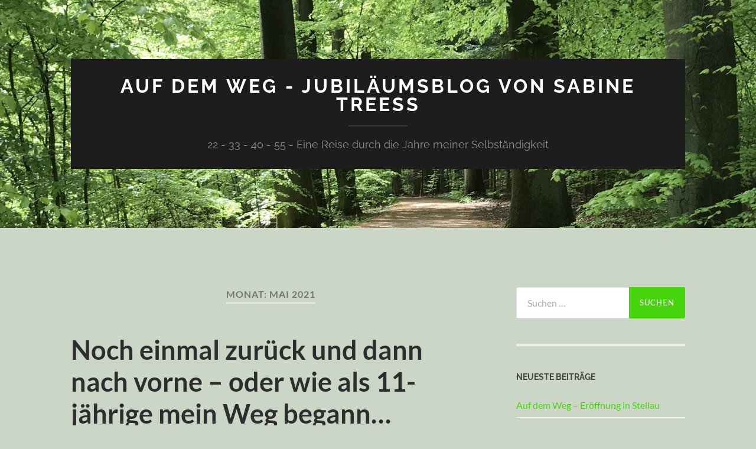

--- FILE ---
content_type: text/html; charset=UTF-8
request_url: https://sabine-treess.de/2021/05
body_size: 17920
content:
<!DOCTYPE html>

<html lang="de">

	<head>

		<meta http-equiv="content-type" content="text/html" charset="UTF-8" />
		<meta name="viewport" content="width=device-width, initial-scale=1.0" >

		<link rel="profile" href="http://gmpg.org/xfn/11">

		<title>Mai 2021 &#8211; Auf dem Weg &#8211; Jubiläumsblog von Sabine Treeß</title>
<meta name='robots' content='max-image-preview:large' />
<link rel="alternate" type="application/rss+xml" title="Auf dem Weg - Jubiläumsblog von Sabine Treeß &raquo; Feed" href="https://sabine-treess.de/feed" />
<link rel="alternate" type="application/rss+xml" title="Auf dem Weg - Jubiläumsblog von Sabine Treeß &raquo; Kommentar-Feed" href="https://sabine-treess.de/comments/feed" />
<style id='wp-img-auto-sizes-contain-inline-css' type='text/css'>
img:is([sizes=auto i],[sizes^="auto," i]){contain-intrinsic-size:3000px 1500px}
/*# sourceURL=wp-img-auto-sizes-contain-inline-css */
</style>
<style id='wp-emoji-styles-inline-css' type='text/css'>

	img.wp-smiley, img.emoji {
		display: inline !important;
		border: none !important;
		box-shadow: none !important;
		height: 1em !important;
		width: 1em !important;
		margin: 0 0.07em !important;
		vertical-align: -0.1em !important;
		background: none !important;
		padding: 0 !important;
	}
/*# sourceURL=wp-emoji-styles-inline-css */
</style>
<style id='wp-block-library-inline-css' type='text/css'>
:root{--wp-block-synced-color:#7a00df;--wp-block-synced-color--rgb:122,0,223;--wp-bound-block-color:var(--wp-block-synced-color);--wp-editor-canvas-background:#ddd;--wp-admin-theme-color:#007cba;--wp-admin-theme-color--rgb:0,124,186;--wp-admin-theme-color-darker-10:#006ba1;--wp-admin-theme-color-darker-10--rgb:0,107,160.5;--wp-admin-theme-color-darker-20:#005a87;--wp-admin-theme-color-darker-20--rgb:0,90,135;--wp-admin-border-width-focus:2px}@media (min-resolution:192dpi){:root{--wp-admin-border-width-focus:1.5px}}.wp-element-button{cursor:pointer}:root .has-very-light-gray-background-color{background-color:#eee}:root .has-very-dark-gray-background-color{background-color:#313131}:root .has-very-light-gray-color{color:#eee}:root .has-very-dark-gray-color{color:#313131}:root .has-vivid-green-cyan-to-vivid-cyan-blue-gradient-background{background:linear-gradient(135deg,#00d084,#0693e3)}:root .has-purple-crush-gradient-background{background:linear-gradient(135deg,#34e2e4,#4721fb 50%,#ab1dfe)}:root .has-hazy-dawn-gradient-background{background:linear-gradient(135deg,#faaca8,#dad0ec)}:root .has-subdued-olive-gradient-background{background:linear-gradient(135deg,#fafae1,#67a671)}:root .has-atomic-cream-gradient-background{background:linear-gradient(135deg,#fdd79a,#004a59)}:root .has-nightshade-gradient-background{background:linear-gradient(135deg,#330968,#31cdcf)}:root .has-midnight-gradient-background{background:linear-gradient(135deg,#020381,#2874fc)}:root{--wp--preset--font-size--normal:16px;--wp--preset--font-size--huge:42px}.has-regular-font-size{font-size:1em}.has-larger-font-size{font-size:2.625em}.has-normal-font-size{font-size:var(--wp--preset--font-size--normal)}.has-huge-font-size{font-size:var(--wp--preset--font-size--huge)}.has-text-align-center{text-align:center}.has-text-align-left{text-align:left}.has-text-align-right{text-align:right}.has-fit-text{white-space:nowrap!important}#end-resizable-editor-section{display:none}.aligncenter{clear:both}.items-justified-left{justify-content:flex-start}.items-justified-center{justify-content:center}.items-justified-right{justify-content:flex-end}.items-justified-space-between{justify-content:space-between}.screen-reader-text{border:0;clip-path:inset(50%);height:1px;margin:-1px;overflow:hidden;padding:0;position:absolute;width:1px;word-wrap:normal!important}.screen-reader-text:focus{background-color:#ddd;clip-path:none;color:#444;display:block;font-size:1em;height:auto;left:5px;line-height:normal;padding:15px 23px 14px;text-decoration:none;top:5px;width:auto;z-index:100000}html :where(.has-border-color){border-style:solid}html :where([style*=border-top-color]){border-top-style:solid}html :where([style*=border-right-color]){border-right-style:solid}html :where([style*=border-bottom-color]){border-bottom-style:solid}html :where([style*=border-left-color]){border-left-style:solid}html :where([style*=border-width]){border-style:solid}html :where([style*=border-top-width]){border-top-style:solid}html :where([style*=border-right-width]){border-right-style:solid}html :where([style*=border-bottom-width]){border-bottom-style:solid}html :where([style*=border-left-width]){border-left-style:solid}html :where(img[class*=wp-image-]){height:auto;max-width:100%}:where(figure){margin:0 0 1em}html :where(.is-position-sticky){--wp-admin--admin-bar--position-offset:var(--wp-admin--admin-bar--height,0px)}@media screen and (max-width:600px){html :where(.is-position-sticky){--wp-admin--admin-bar--position-offset:0px}}

/*# sourceURL=wp-block-library-inline-css */
</style><style id='wp-block-gallery-inline-css' type='text/css'>
.blocks-gallery-grid:not(.has-nested-images),.wp-block-gallery:not(.has-nested-images){display:flex;flex-wrap:wrap;list-style-type:none;margin:0;padding:0}.blocks-gallery-grid:not(.has-nested-images) .blocks-gallery-image,.blocks-gallery-grid:not(.has-nested-images) .blocks-gallery-item,.wp-block-gallery:not(.has-nested-images) .blocks-gallery-image,.wp-block-gallery:not(.has-nested-images) .blocks-gallery-item{display:flex;flex-direction:column;flex-grow:1;justify-content:center;margin:0 1em 1em 0;position:relative;width:calc(50% - 1em)}.blocks-gallery-grid:not(.has-nested-images) .blocks-gallery-image:nth-of-type(2n),.blocks-gallery-grid:not(.has-nested-images) .blocks-gallery-item:nth-of-type(2n),.wp-block-gallery:not(.has-nested-images) .blocks-gallery-image:nth-of-type(2n),.wp-block-gallery:not(.has-nested-images) .blocks-gallery-item:nth-of-type(2n){margin-right:0}.blocks-gallery-grid:not(.has-nested-images) .blocks-gallery-image figure,.blocks-gallery-grid:not(.has-nested-images) .blocks-gallery-item figure,.wp-block-gallery:not(.has-nested-images) .blocks-gallery-image figure,.wp-block-gallery:not(.has-nested-images) .blocks-gallery-item figure{align-items:flex-end;display:flex;height:100%;justify-content:flex-start;margin:0}.blocks-gallery-grid:not(.has-nested-images) .blocks-gallery-image img,.blocks-gallery-grid:not(.has-nested-images) .blocks-gallery-item img,.wp-block-gallery:not(.has-nested-images) .blocks-gallery-image img,.wp-block-gallery:not(.has-nested-images) .blocks-gallery-item img{display:block;height:auto;max-width:100%;width:auto}.blocks-gallery-grid:not(.has-nested-images) .blocks-gallery-image figcaption,.blocks-gallery-grid:not(.has-nested-images) .blocks-gallery-item figcaption,.wp-block-gallery:not(.has-nested-images) .blocks-gallery-image figcaption,.wp-block-gallery:not(.has-nested-images) .blocks-gallery-item figcaption{background:linear-gradient(0deg,#000000b3,#0000004d 70%,#0000);bottom:0;box-sizing:border-box;color:#fff;font-size:.8em;margin:0;max-height:100%;overflow:auto;padding:3em .77em .7em;position:absolute;text-align:center;width:100%;z-index:2}.blocks-gallery-grid:not(.has-nested-images) .blocks-gallery-image figcaption img,.blocks-gallery-grid:not(.has-nested-images) .blocks-gallery-item figcaption img,.wp-block-gallery:not(.has-nested-images) .blocks-gallery-image figcaption img,.wp-block-gallery:not(.has-nested-images) .blocks-gallery-item figcaption img{display:inline}.blocks-gallery-grid:not(.has-nested-images) figcaption,.wp-block-gallery:not(.has-nested-images) figcaption{flex-grow:1}.blocks-gallery-grid:not(.has-nested-images).is-cropped .blocks-gallery-image a,.blocks-gallery-grid:not(.has-nested-images).is-cropped .blocks-gallery-image img,.blocks-gallery-grid:not(.has-nested-images).is-cropped .blocks-gallery-item a,.blocks-gallery-grid:not(.has-nested-images).is-cropped .blocks-gallery-item img,.wp-block-gallery:not(.has-nested-images).is-cropped .blocks-gallery-image a,.wp-block-gallery:not(.has-nested-images).is-cropped .blocks-gallery-image img,.wp-block-gallery:not(.has-nested-images).is-cropped .blocks-gallery-item a,.wp-block-gallery:not(.has-nested-images).is-cropped .blocks-gallery-item img{flex:1;height:100%;object-fit:cover;width:100%}.blocks-gallery-grid:not(.has-nested-images).columns-1 .blocks-gallery-image,.blocks-gallery-grid:not(.has-nested-images).columns-1 .blocks-gallery-item,.wp-block-gallery:not(.has-nested-images).columns-1 .blocks-gallery-image,.wp-block-gallery:not(.has-nested-images).columns-1 .blocks-gallery-item{margin-right:0;width:100%}@media (min-width:600px){.blocks-gallery-grid:not(.has-nested-images).columns-3 .blocks-gallery-image,.blocks-gallery-grid:not(.has-nested-images).columns-3 .blocks-gallery-item,.wp-block-gallery:not(.has-nested-images).columns-3 .blocks-gallery-image,.wp-block-gallery:not(.has-nested-images).columns-3 .blocks-gallery-item{margin-right:1em;width:calc(33.33333% - .66667em)}.blocks-gallery-grid:not(.has-nested-images).columns-4 .blocks-gallery-image,.blocks-gallery-grid:not(.has-nested-images).columns-4 .blocks-gallery-item,.wp-block-gallery:not(.has-nested-images).columns-4 .blocks-gallery-image,.wp-block-gallery:not(.has-nested-images).columns-4 .blocks-gallery-item{margin-right:1em;width:calc(25% - .75em)}.blocks-gallery-grid:not(.has-nested-images).columns-5 .blocks-gallery-image,.blocks-gallery-grid:not(.has-nested-images).columns-5 .blocks-gallery-item,.wp-block-gallery:not(.has-nested-images).columns-5 .blocks-gallery-image,.wp-block-gallery:not(.has-nested-images).columns-5 .blocks-gallery-item{margin-right:1em;width:calc(20% - .8em)}.blocks-gallery-grid:not(.has-nested-images).columns-6 .blocks-gallery-image,.blocks-gallery-grid:not(.has-nested-images).columns-6 .blocks-gallery-item,.wp-block-gallery:not(.has-nested-images).columns-6 .blocks-gallery-image,.wp-block-gallery:not(.has-nested-images).columns-6 .blocks-gallery-item{margin-right:1em;width:calc(16.66667% - .83333em)}.blocks-gallery-grid:not(.has-nested-images).columns-7 .blocks-gallery-image,.blocks-gallery-grid:not(.has-nested-images).columns-7 .blocks-gallery-item,.wp-block-gallery:not(.has-nested-images).columns-7 .blocks-gallery-image,.wp-block-gallery:not(.has-nested-images).columns-7 .blocks-gallery-item{margin-right:1em;width:calc(14.28571% - .85714em)}.blocks-gallery-grid:not(.has-nested-images).columns-8 .blocks-gallery-image,.blocks-gallery-grid:not(.has-nested-images).columns-8 .blocks-gallery-item,.wp-block-gallery:not(.has-nested-images).columns-8 .blocks-gallery-image,.wp-block-gallery:not(.has-nested-images).columns-8 .blocks-gallery-item{margin-right:1em;width:calc(12.5% - .875em)}.blocks-gallery-grid:not(.has-nested-images).columns-1 .blocks-gallery-image:nth-of-type(1n),.blocks-gallery-grid:not(.has-nested-images).columns-1 .blocks-gallery-item:nth-of-type(1n),.blocks-gallery-grid:not(.has-nested-images).columns-2 .blocks-gallery-image:nth-of-type(2n),.blocks-gallery-grid:not(.has-nested-images).columns-2 .blocks-gallery-item:nth-of-type(2n),.blocks-gallery-grid:not(.has-nested-images).columns-3 .blocks-gallery-image:nth-of-type(3n),.blocks-gallery-grid:not(.has-nested-images).columns-3 .blocks-gallery-item:nth-of-type(3n),.blocks-gallery-grid:not(.has-nested-images).columns-4 .blocks-gallery-image:nth-of-type(4n),.blocks-gallery-grid:not(.has-nested-images).columns-4 .blocks-gallery-item:nth-of-type(4n),.blocks-gallery-grid:not(.has-nested-images).columns-5 .blocks-gallery-image:nth-of-type(5n),.blocks-gallery-grid:not(.has-nested-images).columns-5 .blocks-gallery-item:nth-of-type(5n),.blocks-gallery-grid:not(.has-nested-images).columns-6 .blocks-gallery-image:nth-of-type(6n),.blocks-gallery-grid:not(.has-nested-images).columns-6 .blocks-gallery-item:nth-of-type(6n),.blocks-gallery-grid:not(.has-nested-images).columns-7 .blocks-gallery-image:nth-of-type(7n),.blocks-gallery-grid:not(.has-nested-images).columns-7 .blocks-gallery-item:nth-of-type(7n),.blocks-gallery-grid:not(.has-nested-images).columns-8 .blocks-gallery-image:nth-of-type(8n),.blocks-gallery-grid:not(.has-nested-images).columns-8 .blocks-gallery-item:nth-of-type(8n),.wp-block-gallery:not(.has-nested-images).columns-1 .blocks-gallery-image:nth-of-type(1n),.wp-block-gallery:not(.has-nested-images).columns-1 .blocks-gallery-item:nth-of-type(1n),.wp-block-gallery:not(.has-nested-images).columns-2 .blocks-gallery-image:nth-of-type(2n),.wp-block-gallery:not(.has-nested-images).columns-2 .blocks-gallery-item:nth-of-type(2n),.wp-block-gallery:not(.has-nested-images).columns-3 .blocks-gallery-image:nth-of-type(3n),.wp-block-gallery:not(.has-nested-images).columns-3 .blocks-gallery-item:nth-of-type(3n),.wp-block-gallery:not(.has-nested-images).columns-4 .blocks-gallery-image:nth-of-type(4n),.wp-block-gallery:not(.has-nested-images).columns-4 .blocks-gallery-item:nth-of-type(4n),.wp-block-gallery:not(.has-nested-images).columns-5 .blocks-gallery-image:nth-of-type(5n),.wp-block-gallery:not(.has-nested-images).columns-5 .blocks-gallery-item:nth-of-type(5n),.wp-block-gallery:not(.has-nested-images).columns-6 .blocks-gallery-image:nth-of-type(6n),.wp-block-gallery:not(.has-nested-images).columns-6 .blocks-gallery-item:nth-of-type(6n),.wp-block-gallery:not(.has-nested-images).columns-7 .blocks-gallery-image:nth-of-type(7n),.wp-block-gallery:not(.has-nested-images).columns-7 .blocks-gallery-item:nth-of-type(7n),.wp-block-gallery:not(.has-nested-images).columns-8 .blocks-gallery-image:nth-of-type(8n),.wp-block-gallery:not(.has-nested-images).columns-8 .blocks-gallery-item:nth-of-type(8n){margin-right:0}}.blocks-gallery-grid:not(.has-nested-images) .blocks-gallery-image:last-child,.blocks-gallery-grid:not(.has-nested-images) .blocks-gallery-item:last-child,.wp-block-gallery:not(.has-nested-images) .blocks-gallery-image:last-child,.wp-block-gallery:not(.has-nested-images) .blocks-gallery-item:last-child{margin-right:0}.blocks-gallery-grid:not(.has-nested-images).alignleft,.blocks-gallery-grid:not(.has-nested-images).alignright,.wp-block-gallery:not(.has-nested-images).alignleft,.wp-block-gallery:not(.has-nested-images).alignright{max-width:420px;width:100%}.blocks-gallery-grid:not(.has-nested-images).aligncenter .blocks-gallery-item figure,.wp-block-gallery:not(.has-nested-images).aligncenter .blocks-gallery-item figure{justify-content:center}.wp-block-gallery:not(.is-cropped) .blocks-gallery-item{align-self:flex-start}figure.wp-block-gallery.has-nested-images{align-items:normal}.wp-block-gallery.has-nested-images figure.wp-block-image:not(#individual-image){margin:0;width:calc(50% - var(--wp--style--unstable-gallery-gap, 16px)/2)}.wp-block-gallery.has-nested-images figure.wp-block-image{box-sizing:border-box;display:flex;flex-direction:column;flex-grow:1;justify-content:center;max-width:100%;position:relative}.wp-block-gallery.has-nested-images figure.wp-block-image>a,.wp-block-gallery.has-nested-images figure.wp-block-image>div{flex-direction:column;flex-grow:1;margin:0}.wp-block-gallery.has-nested-images figure.wp-block-image img{display:block;height:auto;max-width:100%!important;width:auto}.wp-block-gallery.has-nested-images figure.wp-block-image figcaption,.wp-block-gallery.has-nested-images figure.wp-block-image:has(figcaption):before{bottom:0;left:0;max-height:100%;position:absolute;right:0}.wp-block-gallery.has-nested-images figure.wp-block-image:has(figcaption):before{backdrop-filter:blur(3px);content:"";height:100%;-webkit-mask-image:linear-gradient(0deg,#000 20%,#0000);mask-image:linear-gradient(0deg,#000 20%,#0000);max-height:40%;pointer-events:none}.wp-block-gallery.has-nested-images figure.wp-block-image figcaption{box-sizing:border-box;color:#fff;font-size:13px;margin:0;overflow:auto;padding:1em;text-align:center;text-shadow:0 0 1.5px #000}.wp-block-gallery.has-nested-images figure.wp-block-image figcaption::-webkit-scrollbar{height:12px;width:12px}.wp-block-gallery.has-nested-images figure.wp-block-image figcaption::-webkit-scrollbar-track{background-color:initial}.wp-block-gallery.has-nested-images figure.wp-block-image figcaption::-webkit-scrollbar-thumb{background-clip:padding-box;background-color:initial;border:3px solid #0000;border-radius:8px}.wp-block-gallery.has-nested-images figure.wp-block-image figcaption:focus-within::-webkit-scrollbar-thumb,.wp-block-gallery.has-nested-images figure.wp-block-image figcaption:focus::-webkit-scrollbar-thumb,.wp-block-gallery.has-nested-images figure.wp-block-image figcaption:hover::-webkit-scrollbar-thumb{background-color:#fffc}.wp-block-gallery.has-nested-images figure.wp-block-image figcaption{scrollbar-color:#0000 #0000;scrollbar-gutter:stable both-edges;scrollbar-width:thin}.wp-block-gallery.has-nested-images figure.wp-block-image figcaption:focus,.wp-block-gallery.has-nested-images figure.wp-block-image figcaption:focus-within,.wp-block-gallery.has-nested-images figure.wp-block-image figcaption:hover{scrollbar-color:#fffc #0000}.wp-block-gallery.has-nested-images figure.wp-block-image figcaption{will-change:transform}@media (hover:none){.wp-block-gallery.has-nested-images figure.wp-block-image figcaption{scrollbar-color:#fffc #0000}}.wp-block-gallery.has-nested-images figure.wp-block-image figcaption{background:linear-gradient(0deg,#0006,#0000)}.wp-block-gallery.has-nested-images figure.wp-block-image figcaption img{display:inline}.wp-block-gallery.has-nested-images figure.wp-block-image figcaption a{color:inherit}.wp-block-gallery.has-nested-images figure.wp-block-image.has-custom-border img{box-sizing:border-box}.wp-block-gallery.has-nested-images figure.wp-block-image.has-custom-border>a,.wp-block-gallery.has-nested-images figure.wp-block-image.has-custom-border>div,.wp-block-gallery.has-nested-images figure.wp-block-image.is-style-rounded>a,.wp-block-gallery.has-nested-images figure.wp-block-image.is-style-rounded>div{flex:1 1 auto}.wp-block-gallery.has-nested-images figure.wp-block-image.has-custom-border figcaption,.wp-block-gallery.has-nested-images figure.wp-block-image.is-style-rounded figcaption{background:none;color:inherit;flex:initial;margin:0;padding:10px 10px 9px;position:relative;text-shadow:none}.wp-block-gallery.has-nested-images figure.wp-block-image.has-custom-border:before,.wp-block-gallery.has-nested-images figure.wp-block-image.is-style-rounded:before{content:none}.wp-block-gallery.has-nested-images figcaption{flex-basis:100%;flex-grow:1;text-align:center}.wp-block-gallery.has-nested-images:not(.is-cropped) figure.wp-block-image:not(#individual-image){margin-bottom:auto;margin-top:0}.wp-block-gallery.has-nested-images.is-cropped figure.wp-block-image:not(#individual-image){align-self:inherit}.wp-block-gallery.has-nested-images.is-cropped figure.wp-block-image:not(#individual-image)>a,.wp-block-gallery.has-nested-images.is-cropped figure.wp-block-image:not(#individual-image)>div:not(.components-drop-zone){display:flex}.wp-block-gallery.has-nested-images.is-cropped figure.wp-block-image:not(#individual-image) a,.wp-block-gallery.has-nested-images.is-cropped figure.wp-block-image:not(#individual-image) img{flex:1 0 0%;height:100%;object-fit:cover;width:100%}.wp-block-gallery.has-nested-images.columns-1 figure.wp-block-image:not(#individual-image){width:100%}@media (min-width:600px){.wp-block-gallery.has-nested-images.columns-3 figure.wp-block-image:not(#individual-image){width:calc(33.33333% - var(--wp--style--unstable-gallery-gap, 16px)*.66667)}.wp-block-gallery.has-nested-images.columns-4 figure.wp-block-image:not(#individual-image){width:calc(25% - var(--wp--style--unstable-gallery-gap, 16px)*.75)}.wp-block-gallery.has-nested-images.columns-5 figure.wp-block-image:not(#individual-image){width:calc(20% - var(--wp--style--unstable-gallery-gap, 16px)*.8)}.wp-block-gallery.has-nested-images.columns-6 figure.wp-block-image:not(#individual-image){width:calc(16.66667% - var(--wp--style--unstable-gallery-gap, 16px)*.83333)}.wp-block-gallery.has-nested-images.columns-7 figure.wp-block-image:not(#individual-image){width:calc(14.28571% - var(--wp--style--unstable-gallery-gap, 16px)*.85714)}.wp-block-gallery.has-nested-images.columns-8 figure.wp-block-image:not(#individual-image){width:calc(12.5% - var(--wp--style--unstable-gallery-gap, 16px)*.875)}.wp-block-gallery.has-nested-images.columns-default figure.wp-block-image:not(#individual-image){width:calc(33.33% - var(--wp--style--unstable-gallery-gap, 16px)*.66667)}.wp-block-gallery.has-nested-images.columns-default figure.wp-block-image:not(#individual-image):first-child:nth-last-child(2),.wp-block-gallery.has-nested-images.columns-default figure.wp-block-image:not(#individual-image):first-child:nth-last-child(2)~figure.wp-block-image:not(#individual-image){width:calc(50% - var(--wp--style--unstable-gallery-gap, 16px)*.5)}.wp-block-gallery.has-nested-images.columns-default figure.wp-block-image:not(#individual-image):first-child:last-child{width:100%}}.wp-block-gallery.has-nested-images.alignleft,.wp-block-gallery.has-nested-images.alignright{max-width:420px;width:100%}.wp-block-gallery.has-nested-images.aligncenter{justify-content:center}
/*# sourceURL=https://sabine-treess.de/wp-includes/blocks/gallery/style.min.css */
</style>
<style id='wp-block-media-text-inline-css' type='text/css'>
.wp-block-media-text{box-sizing:border-box;
  /*!rtl:begin:ignore*/direction:ltr;
  /*!rtl:end:ignore*/display:grid;grid-template-columns:50% 1fr;grid-template-rows:auto}.wp-block-media-text.has-media-on-the-right{grid-template-columns:1fr 50%}.wp-block-media-text.is-vertically-aligned-top>.wp-block-media-text__content,.wp-block-media-text.is-vertically-aligned-top>.wp-block-media-text__media{align-self:start}.wp-block-media-text.is-vertically-aligned-center>.wp-block-media-text__content,.wp-block-media-text.is-vertically-aligned-center>.wp-block-media-text__media,.wp-block-media-text>.wp-block-media-text__content,.wp-block-media-text>.wp-block-media-text__media{align-self:center}.wp-block-media-text.is-vertically-aligned-bottom>.wp-block-media-text__content,.wp-block-media-text.is-vertically-aligned-bottom>.wp-block-media-text__media{align-self:end}.wp-block-media-text>.wp-block-media-text__media{
  /*!rtl:begin:ignore*/grid-column:1;grid-row:1;
  /*!rtl:end:ignore*/margin:0}.wp-block-media-text>.wp-block-media-text__content{direction:ltr;
  /*!rtl:begin:ignore*/grid-column:2;grid-row:1;
  /*!rtl:end:ignore*/padding:0 8%;word-break:break-word}.wp-block-media-text.has-media-on-the-right>.wp-block-media-text__media{
  /*!rtl:begin:ignore*/grid-column:2;grid-row:1
  /*!rtl:end:ignore*/}.wp-block-media-text.has-media-on-the-right>.wp-block-media-text__content{
  /*!rtl:begin:ignore*/grid-column:1;grid-row:1
  /*!rtl:end:ignore*/}.wp-block-media-text__media a{display:block}.wp-block-media-text__media img,.wp-block-media-text__media video{height:auto;max-width:unset;vertical-align:middle;width:100%}.wp-block-media-text.is-image-fill>.wp-block-media-text__media{background-size:cover;height:100%;min-height:250px}.wp-block-media-text.is-image-fill>.wp-block-media-text__media>a{display:block;height:100%}.wp-block-media-text.is-image-fill>.wp-block-media-text__media img{height:1px;margin:-1px;overflow:hidden;padding:0;position:absolute;width:1px;clip:rect(0,0,0,0);border:0}.wp-block-media-text.is-image-fill-element>.wp-block-media-text__media{height:100%;min-height:250px}.wp-block-media-text.is-image-fill-element>.wp-block-media-text__media>a{display:block;height:100%}.wp-block-media-text.is-image-fill-element>.wp-block-media-text__media img{height:100%;object-fit:cover;width:100%}@media (max-width:600px){.wp-block-media-text.is-stacked-on-mobile{grid-template-columns:100%!important}.wp-block-media-text.is-stacked-on-mobile>.wp-block-media-text__media{grid-column:1;grid-row:1}.wp-block-media-text.is-stacked-on-mobile>.wp-block-media-text__content{grid-column:1;grid-row:2}}
/*# sourceURL=https://sabine-treess.de/wp-includes/blocks/media-text/style.min.css */
</style>
<style id='wp-block-paragraph-inline-css' type='text/css'>
.is-small-text{font-size:.875em}.is-regular-text{font-size:1em}.is-large-text{font-size:2.25em}.is-larger-text{font-size:3em}.has-drop-cap:not(:focus):first-letter{float:left;font-size:8.4em;font-style:normal;font-weight:100;line-height:.68;margin:.05em .1em 0 0;text-transform:uppercase}body.rtl .has-drop-cap:not(:focus):first-letter{float:none;margin-left:.1em}p.has-drop-cap.has-background{overflow:hidden}:root :where(p.has-background){padding:1.25em 2.375em}:where(p.has-text-color:not(.has-link-color)) a{color:inherit}p.has-text-align-left[style*="writing-mode:vertical-lr"],p.has-text-align-right[style*="writing-mode:vertical-rl"]{rotate:180deg}
/*# sourceURL=https://sabine-treess.de/wp-includes/blocks/paragraph/style.min.css */
</style>
<style id='global-styles-inline-css' type='text/css'>
:root{--wp--preset--aspect-ratio--square: 1;--wp--preset--aspect-ratio--4-3: 4/3;--wp--preset--aspect-ratio--3-4: 3/4;--wp--preset--aspect-ratio--3-2: 3/2;--wp--preset--aspect-ratio--2-3: 2/3;--wp--preset--aspect-ratio--16-9: 16/9;--wp--preset--aspect-ratio--9-16: 9/16;--wp--preset--color--black: #000000;--wp--preset--color--cyan-bluish-gray: #abb8c3;--wp--preset--color--white: #fff;--wp--preset--color--pale-pink: #f78da7;--wp--preset--color--vivid-red: #cf2e2e;--wp--preset--color--luminous-vivid-orange: #ff6900;--wp--preset--color--luminous-vivid-amber: #fcb900;--wp--preset--color--light-green-cyan: #7bdcb5;--wp--preset--color--vivid-green-cyan: #00d084;--wp--preset--color--pale-cyan-blue: #8ed1fc;--wp--preset--color--vivid-cyan-blue: #0693e3;--wp--preset--color--vivid-purple: #9b51e0;--wp--preset--color--accent: #47d60e;--wp--preset--color--dark-gray: #444;--wp--preset--color--medium-gray: #666;--wp--preset--color--light-gray: #888;--wp--preset--gradient--vivid-cyan-blue-to-vivid-purple: linear-gradient(135deg,rgb(6,147,227) 0%,rgb(155,81,224) 100%);--wp--preset--gradient--light-green-cyan-to-vivid-green-cyan: linear-gradient(135deg,rgb(122,220,180) 0%,rgb(0,208,130) 100%);--wp--preset--gradient--luminous-vivid-amber-to-luminous-vivid-orange: linear-gradient(135deg,rgb(252,185,0) 0%,rgb(255,105,0) 100%);--wp--preset--gradient--luminous-vivid-orange-to-vivid-red: linear-gradient(135deg,rgb(255,105,0) 0%,rgb(207,46,46) 100%);--wp--preset--gradient--very-light-gray-to-cyan-bluish-gray: linear-gradient(135deg,rgb(238,238,238) 0%,rgb(169,184,195) 100%);--wp--preset--gradient--cool-to-warm-spectrum: linear-gradient(135deg,rgb(74,234,220) 0%,rgb(151,120,209) 20%,rgb(207,42,186) 40%,rgb(238,44,130) 60%,rgb(251,105,98) 80%,rgb(254,248,76) 100%);--wp--preset--gradient--blush-light-purple: linear-gradient(135deg,rgb(255,206,236) 0%,rgb(152,150,240) 100%);--wp--preset--gradient--blush-bordeaux: linear-gradient(135deg,rgb(254,205,165) 0%,rgb(254,45,45) 50%,rgb(107,0,62) 100%);--wp--preset--gradient--luminous-dusk: linear-gradient(135deg,rgb(255,203,112) 0%,rgb(199,81,192) 50%,rgb(65,88,208) 100%);--wp--preset--gradient--pale-ocean: linear-gradient(135deg,rgb(255,245,203) 0%,rgb(182,227,212) 50%,rgb(51,167,181) 100%);--wp--preset--gradient--electric-grass: linear-gradient(135deg,rgb(202,248,128) 0%,rgb(113,206,126) 100%);--wp--preset--gradient--midnight: linear-gradient(135deg,rgb(2,3,129) 0%,rgb(40,116,252) 100%);--wp--preset--font-size--small: 16px;--wp--preset--font-size--medium: 20px;--wp--preset--font-size--large: 24px;--wp--preset--font-size--x-large: 42px;--wp--preset--font-size--regular: 19px;--wp--preset--font-size--larger: 32px;--wp--preset--spacing--20: 0.44rem;--wp--preset--spacing--30: 0.67rem;--wp--preset--spacing--40: 1rem;--wp--preset--spacing--50: 1.5rem;--wp--preset--spacing--60: 2.25rem;--wp--preset--spacing--70: 3.38rem;--wp--preset--spacing--80: 5.06rem;--wp--preset--shadow--natural: 6px 6px 9px rgba(0, 0, 0, 0.2);--wp--preset--shadow--deep: 12px 12px 50px rgba(0, 0, 0, 0.4);--wp--preset--shadow--sharp: 6px 6px 0px rgba(0, 0, 0, 0.2);--wp--preset--shadow--outlined: 6px 6px 0px -3px rgb(255, 255, 255), 6px 6px rgb(0, 0, 0);--wp--preset--shadow--crisp: 6px 6px 0px rgb(0, 0, 0);}:where(.is-layout-flex){gap: 0.5em;}:where(.is-layout-grid){gap: 0.5em;}body .is-layout-flex{display: flex;}.is-layout-flex{flex-wrap: wrap;align-items: center;}.is-layout-flex > :is(*, div){margin: 0;}body .is-layout-grid{display: grid;}.is-layout-grid > :is(*, div){margin: 0;}:where(.wp-block-columns.is-layout-flex){gap: 2em;}:where(.wp-block-columns.is-layout-grid){gap: 2em;}:where(.wp-block-post-template.is-layout-flex){gap: 1.25em;}:where(.wp-block-post-template.is-layout-grid){gap: 1.25em;}.has-black-color{color: var(--wp--preset--color--black) !important;}.has-cyan-bluish-gray-color{color: var(--wp--preset--color--cyan-bluish-gray) !important;}.has-white-color{color: var(--wp--preset--color--white) !important;}.has-pale-pink-color{color: var(--wp--preset--color--pale-pink) !important;}.has-vivid-red-color{color: var(--wp--preset--color--vivid-red) !important;}.has-luminous-vivid-orange-color{color: var(--wp--preset--color--luminous-vivid-orange) !important;}.has-luminous-vivid-amber-color{color: var(--wp--preset--color--luminous-vivid-amber) !important;}.has-light-green-cyan-color{color: var(--wp--preset--color--light-green-cyan) !important;}.has-vivid-green-cyan-color{color: var(--wp--preset--color--vivid-green-cyan) !important;}.has-pale-cyan-blue-color{color: var(--wp--preset--color--pale-cyan-blue) !important;}.has-vivid-cyan-blue-color{color: var(--wp--preset--color--vivid-cyan-blue) !important;}.has-vivid-purple-color{color: var(--wp--preset--color--vivid-purple) !important;}.has-black-background-color{background-color: var(--wp--preset--color--black) !important;}.has-cyan-bluish-gray-background-color{background-color: var(--wp--preset--color--cyan-bluish-gray) !important;}.has-white-background-color{background-color: var(--wp--preset--color--white) !important;}.has-pale-pink-background-color{background-color: var(--wp--preset--color--pale-pink) !important;}.has-vivid-red-background-color{background-color: var(--wp--preset--color--vivid-red) !important;}.has-luminous-vivid-orange-background-color{background-color: var(--wp--preset--color--luminous-vivid-orange) !important;}.has-luminous-vivid-amber-background-color{background-color: var(--wp--preset--color--luminous-vivid-amber) !important;}.has-light-green-cyan-background-color{background-color: var(--wp--preset--color--light-green-cyan) !important;}.has-vivid-green-cyan-background-color{background-color: var(--wp--preset--color--vivid-green-cyan) !important;}.has-pale-cyan-blue-background-color{background-color: var(--wp--preset--color--pale-cyan-blue) !important;}.has-vivid-cyan-blue-background-color{background-color: var(--wp--preset--color--vivid-cyan-blue) !important;}.has-vivid-purple-background-color{background-color: var(--wp--preset--color--vivid-purple) !important;}.has-black-border-color{border-color: var(--wp--preset--color--black) !important;}.has-cyan-bluish-gray-border-color{border-color: var(--wp--preset--color--cyan-bluish-gray) !important;}.has-white-border-color{border-color: var(--wp--preset--color--white) !important;}.has-pale-pink-border-color{border-color: var(--wp--preset--color--pale-pink) !important;}.has-vivid-red-border-color{border-color: var(--wp--preset--color--vivid-red) !important;}.has-luminous-vivid-orange-border-color{border-color: var(--wp--preset--color--luminous-vivid-orange) !important;}.has-luminous-vivid-amber-border-color{border-color: var(--wp--preset--color--luminous-vivid-amber) !important;}.has-light-green-cyan-border-color{border-color: var(--wp--preset--color--light-green-cyan) !important;}.has-vivid-green-cyan-border-color{border-color: var(--wp--preset--color--vivid-green-cyan) !important;}.has-pale-cyan-blue-border-color{border-color: var(--wp--preset--color--pale-cyan-blue) !important;}.has-vivid-cyan-blue-border-color{border-color: var(--wp--preset--color--vivid-cyan-blue) !important;}.has-vivid-purple-border-color{border-color: var(--wp--preset--color--vivid-purple) !important;}.has-vivid-cyan-blue-to-vivid-purple-gradient-background{background: var(--wp--preset--gradient--vivid-cyan-blue-to-vivid-purple) !important;}.has-light-green-cyan-to-vivid-green-cyan-gradient-background{background: var(--wp--preset--gradient--light-green-cyan-to-vivid-green-cyan) !important;}.has-luminous-vivid-amber-to-luminous-vivid-orange-gradient-background{background: var(--wp--preset--gradient--luminous-vivid-amber-to-luminous-vivid-orange) !important;}.has-luminous-vivid-orange-to-vivid-red-gradient-background{background: var(--wp--preset--gradient--luminous-vivid-orange-to-vivid-red) !important;}.has-very-light-gray-to-cyan-bluish-gray-gradient-background{background: var(--wp--preset--gradient--very-light-gray-to-cyan-bluish-gray) !important;}.has-cool-to-warm-spectrum-gradient-background{background: var(--wp--preset--gradient--cool-to-warm-spectrum) !important;}.has-blush-light-purple-gradient-background{background: var(--wp--preset--gradient--blush-light-purple) !important;}.has-blush-bordeaux-gradient-background{background: var(--wp--preset--gradient--blush-bordeaux) !important;}.has-luminous-dusk-gradient-background{background: var(--wp--preset--gradient--luminous-dusk) !important;}.has-pale-ocean-gradient-background{background: var(--wp--preset--gradient--pale-ocean) !important;}.has-electric-grass-gradient-background{background: var(--wp--preset--gradient--electric-grass) !important;}.has-midnight-gradient-background{background: var(--wp--preset--gradient--midnight) !important;}.has-small-font-size{font-size: var(--wp--preset--font-size--small) !important;}.has-medium-font-size{font-size: var(--wp--preset--font-size--medium) !important;}.has-large-font-size{font-size: var(--wp--preset--font-size--large) !important;}.has-x-large-font-size{font-size: var(--wp--preset--font-size--x-large) !important;}
/*# sourceURL=global-styles-inline-css */
</style>
<style id='core-block-supports-inline-css' type='text/css'>
.wp-block-gallery.wp-block-gallery-1{--wp--style--unstable-gallery-gap:var( --wp--style--gallery-gap-default, var( --gallery-block--gutter-size, var( --wp--style--block-gap, 0.5em ) ) );gap:var( --wp--style--gallery-gap-default, var( --gallery-block--gutter-size, var( --wp--style--block-gap, 0.5em ) ) );}
/*# sourceURL=core-block-supports-inline-css */
</style>

<style id='classic-theme-styles-inline-css' type='text/css'>
/*! This file is auto-generated */
.wp-block-button__link{color:#fff;background-color:#32373c;border-radius:9999px;box-shadow:none;text-decoration:none;padding:calc(.667em + 2px) calc(1.333em + 2px);font-size:1.125em}.wp-block-file__button{background:#32373c;color:#fff;text-decoration:none}
/*# sourceURL=/wp-includes/css/classic-themes.min.css */
</style>
<link rel='stylesheet' id='hemingway_googleFonts-css' href='https://sabine-treess.de/wp-content/themes/hemingway/assets/css/fonts.css' type='text/css' media='all' />
<link rel='stylesheet' id='hemingway_style-css' href='https://sabine-treess.de/wp-content/themes/hemingway/style.css?ver=2.3.2' type='text/css' media='all' />
<script type="text/javascript" src="https://sabine-treess.de/wp-content/plugins/ionos-assistant/js/cookies.js?ver=6.9" id="ionos-assistant-wp-cookies-js"></script>
<script type="text/javascript" src="https://sabine-treess.de/wp-includes/js/jquery/jquery.min.js?ver=3.7.1" id="jquery-core-js"></script>
<script type="text/javascript" src="https://sabine-treess.de/wp-includes/js/jquery/jquery-migrate.min.js?ver=3.4.1" id="jquery-migrate-js"></script>
<link rel="https://api.w.org/" href="https://sabine-treess.de/wp-json/" /><link rel="EditURI" type="application/rsd+xml" title="RSD" href="https://sabine-treess.de/xmlrpc.php?rsd" />
<meta name="generator" content="WordPress 6.9" />
<style type="text/css"><!-- Customizer CSS -->::selection { background-color: #47d60e; }.featured-media .sticky-post { background-color: #47d60e; }fieldset legend { background-color: #47d60e; }:root .has-accent-background-color { background-color: #47d60e; }button:hover { background-color: #47d60e; }.button:hover { background-color: #47d60e; }.faux-button:hover { background-color: #47d60e; }a.more-link:hover { background-color: #47d60e; }.wp-block-button__link:hover { background-color: #47d60e; }.is-style-outline .wp-block-button__link.has-accent-color:hover { background-color: #47d60e; }.wp-block-file__button:hover { background-color: #47d60e; }input[type="button"]:hover { background-color: #47d60e; }input[type="reset"]:hover { background-color: #47d60e; }input[type="submit"]:hover { background-color: #47d60e; }.post-tags a:hover { background-color: #47d60e; }.content #respond input[type="submit"]:hover { background-color: #47d60e; }.search-form .search-submit { background-color: #47d60e; }.sidebar .tagcloud a:hover { background-color: #47d60e; }.footer .tagcloud a:hover { background-color: #47d60e; }.is-style-outline .wp-block-button__link.has-accent-color:hover { border-color: #47d60e; }.post-tags a:hover:after { border-right-color: #47d60e; }a { color: #47d60e; }.blog-title a:hover { color: #47d60e; }.blog-menu a:hover { color: #47d60e; }.post-title a:hover { color: #47d60e; }.post-meta a:hover { color: #47d60e; }.blog .format-quote blockquote cite a:hover { color: #47d60e; }:root .has-accent-color { color: #47d60e; }.post-categories a { color: #47d60e; }.post-categories a:hover { color: #47d60e; }.post-nav a:hover { color: #47d60e; }.archive-nav a:hover { color: #47d60e; }.comment-meta-content cite a:hover { color: #47d60e; }.comment-meta-content p a:hover { color: #47d60e; }.comment-actions a:hover { color: #47d60e; }#cancel-comment-reply-link { color: #47d60e; }#cancel-comment-reply-link:hover { color: #47d60e; }.widget-title a { color: #47d60e; }.widget-title a:hover { color: #47d60e; }.widget_text a { color: #47d60e; }.widget_text a:hover { color: #47d60e; }.widget_rss a { color: #47d60e; }.widget_rss a:hover { color: #47d60e; }.widget_archive a { color: #47d60e; }.widget_archive a:hover { color: #47d60e; }.widget_meta a { color: #47d60e; }.widget_meta a:hover { color: #47d60e; }.widget_recent_comments a { color: #47d60e; }.widget_recent_comments a:hover { color: #47d60e; }.widget_pages a { color: #47d60e; }.widget_pages a:hover { color: #47d60e; }.widget_links a { color: #47d60e; }.widget_links a:hover { color: #47d60e; }.widget_recent_entries a { color: #47d60e; }.widget_recent_entries a:hover { color: #47d60e; }.widget_categories a { color: #47d60e; }.widget_categories a:hover { color: #47d60e; }#wp-calendar a { color: #47d60e; }#wp-calendar a:hover { color: #47d60e; }#wp-calendar tfoot a:hover { color: #47d60e; }.wp-calendar-nav a:hover { color: #47d60e; }.widgetmore a { color: #47d60e; }.widgetmore a:hover { color: #47d60e; }</style><!-- /Customizer CSS --><style type="text/css">.recentcomments a{display:inline !important;padding:0 !important;margin:0 !important;}</style><style type="text/css" id="custom-background-css">
body.custom-background { background-color: #ccd6c7; }
</style>
	
	</head>
	
	<body class="archive date custom-background wp-theme-hemingway">

		
		<a class="skip-link button" href="#site-content">Zum Inhalt springen</a>
	
		<div class="big-wrapper">
	
			<div class="header-cover section bg-dark-light no-padding">

						
				<div class="header section" style="background-image: url( https://sabine-treess.de/wp-content/uploads/2021/04/cropped-C30427E0-EADB-49EB-A1DC-9012356A9411-scaled-1.jpeg );">
							
					<div class="header-inner section-inner">
					
											
							<div class="blog-info">
							
																	<div class="blog-title">
										<a href="https://sabine-treess.de" rel="home">Auf dem Weg - Jubiläumsblog von Sabine Treeß</a>
									</div>
																
																	<p class="blog-description">22 - 33 - 40 - 55 - Eine Reise durch die Jahre meiner Selbständigkeit</p>
															
							</div><!-- .blog-info -->
							
															
					</div><!-- .header-inner -->
								
				</div><!-- .header -->
			
			</div><!-- .bg-dark -->
			
			<div class="navigation section no-padding bg-dark">
			
				<div class="navigation-inner section-inner group">
				
					<div class="toggle-container section-inner hidden">
			
						<button type="button" class="nav-toggle toggle">
							<div class="bar"></div>
							<div class="bar"></div>
							<div class="bar"></div>
							<span class="screen-reader-text">Mobile-Menü ein-/ausblenden</span>
						</button>
						
						<button type="button" class="search-toggle toggle">
							<div class="metal"></div>
							<div class="glass"></div>
							<div class="handle"></div>
							<span class="screen-reader-text">Suchfeld ein-/ausblenden</span>
						</button>
											
					</div><!-- .toggle-container -->
					
					<div class="blog-search hidden">
						<form role="search" method="get" class="search-form" action="https://sabine-treess.de/">
				<label>
					<span class="screen-reader-text">Suche nach:</span>
					<input type="search" class="search-field" placeholder="Suchen …" value="" name="s" />
				</label>
				<input type="submit" class="search-submit" value="Suchen" />
			</form>					</div><!-- .blog-search -->
				
					<ul class="blog-menu">
											 </ul><!-- .blog-menu -->
					 
					 <ul class="mobile-menu">
					
												
					 </ul><!-- .mobile-menu -->
				 
				</div><!-- .navigation-inner -->
				
			</div><!-- .navigation -->
<main class="wrapper section-inner group" id="site-content">

	<div class="content left">
		
		<div class="posts">

			
				<header class="archive-header">

											<h1 class="archive-title">Monat: <span>Mai 2021</span></h1>
					
										
				</header><!-- .archive-header -->

				<article id="post-58" class="post-58 post type-post status-publish format-standard hentry category-uncategorized post-preview">

	<div class="post-header">

		
					
				<h2 class="post-title entry-title">
											<a href="https://sabine-treess.de/noch-einmal-zurueck-und-dann-nach-vorne-oder-wie-als-11-jaehrige-mein-weg-begann" rel="bookmark">Noch einmal zurück und dann nach vorne &#8211; oder wie als 11-jährige mein Weg begann…</a>
									</h2>

							
			<div class="post-meta">
			
				<span class="post-date"><a href="https://sabine-treess.de/noch-einmal-zurueck-und-dann-nach-vorne-oder-wie-als-11-jaehrige-mein-weg-begann">28. Mai 2021</a></span>
				
				<span class="date-sep"> / </span>
					
				<span class="post-author"><a href="https://sabine-treess.de/author/aufdemweg" title="Beiträge von aufdemweg" rel="author">aufdemweg</a></span>

				
					<span class="date-sep"> / </span>
				
					<a href="https://sabine-treess.de/noch-einmal-zurueck-und-dann-nach-vorne-oder-wie-als-11-jaehrige-mein-weg-begann#respond"><span class="comment">Keine Kommentare</span></a>
								
														
			</div><!-- .post-meta -->

					
	</div><!-- .post-header -->
																					
	<div class="post-content entry-content">
	
		
<p><strong>Wenn ich in 11-er Schritten zurück gehe, </strong>komme ich natürlich auch zurück zu dem dem 11 Jahre alten Mädchen, das 1976 gerade anfing Tagebuch zu schreiben und begann regelmässig zu meditieren…. Und das kam so:</p>



<p><strong>Nach der Scheidung meiner Eltern</strong> bekam meine Mutter von einer guten Bekannten den Rat es doch mal mit TM (Tranzendentaler Meditation) zu versuchen, denn das würde die Nerven beruhigen. Meine jüngere Schwester und ich sollten mitkommen und  ein persönliches Mantra und eine eigene Meditationseinweihung erhalten, auf die ich sehr neugierig war.</p>



<p><strong>Ich hatte zu diesem Zeitpunkt schon angefangen</strong> einiges an Erwachsenenliteratur durchzulesen, da ich als absolute Leseratte die Kinder- und Jugendabteilung in unseren Bücherbus, der einmal die Woche in unsere Siedlung am äußersten Rand von Hamburg kam, schon komplett durchgeackert hatte.</p>



<div class="wp-block-media-text alignwide is-stacked-on-mobile"><figure class="wp-block-media-text__media"><img fetchpriority="high" decoding="async" width="1024" height="713" src="https://sabine-treess.de/wp-content/uploads/2021/05/C470D6E6-FBF2-4AB5-8693-4C05E4957721-1024x713.jpeg" alt="" class="wp-image-72 size-full" srcset="https://sabine-treess.de/wp-content/uploads/2021/05/C470D6E6-FBF2-4AB5-8693-4C05E4957721-1024x713.jpeg 1024w, https://sabine-treess.de/wp-content/uploads/2021/05/C470D6E6-FBF2-4AB5-8693-4C05E4957721-300x209.jpeg 300w, https://sabine-treess.de/wp-content/uploads/2021/05/C470D6E6-FBF2-4AB5-8693-4C05E4957721-768x535.jpeg 768w, https://sabine-treess.de/wp-content/uploads/2021/05/C470D6E6-FBF2-4AB5-8693-4C05E4957721-1536x1069.jpeg 1536w, https://sabine-treess.de/wp-content/uploads/2021/05/C470D6E6-FBF2-4AB5-8693-4C05E4957721-2048x1426.jpeg 2048w, https://sabine-treess.de/wp-content/uploads/2021/05/C470D6E6-FBF2-4AB5-8693-4C05E4957721-676x471.jpeg 676w" sizes="(max-width: 1024px) 100vw, 1024px" /></figure><div class="wp-block-media-text__content">
<p><br><strong>So war ich ein junger Fan von Hermann Hesse </strong>geworden und hatte besonders „Siddhartha“ verschlungen und stellte mir nun etwas ähnliches für meine weitere spirituelle Entwicklung vor. Also begann ich regelmässig zu meditieren. Und ich wurde mit zwölf Jahren überzeugte Vegetarierin, weil ich schon früh ein tiefes Mitgefühl mit den Tieren entwickelt hatte.</p>
</div></div>



<p><strong>Für mich war es wie ein Nach-Hause-kommen in einer Welt, </strong>die ich bis dahin mit niemandem teilen konnte. Ich war sehr frei und naturverbunden groß geworden als Kind von Eltern, die in der damaligen Studentenbewegung engagiert waren und einen anti-autoritären Erziehungsansatz verfolgten. Aber alles was mit Religion oder Spiritualität zu tun hatte, war halt „Opium fürs Volk“ und wurde eher verlacht oder ignoriert, war jedenfalls bei uns zu Hause ein unmögliches Gesprächsthema.</p>



<div class="wp-block-media-text alignwide has-media-on-the-right is-stacked-on-mobile"><figure class="wp-block-media-text__media"><img decoding="async" width="1024" height="768" src="https://sabine-treess.de/wp-content/uploads/2021/05/A29C4916-09BD-429E-972A-DC5EE76BB3D3-1024x768.jpeg" alt="" class="wp-image-75 size-full" srcset="https://sabine-treess.de/wp-content/uploads/2021/05/A29C4916-09BD-429E-972A-DC5EE76BB3D3-1024x768.jpeg 1024w, https://sabine-treess.de/wp-content/uploads/2021/05/A29C4916-09BD-429E-972A-DC5EE76BB3D3-300x225.jpeg 300w, https://sabine-treess.de/wp-content/uploads/2021/05/A29C4916-09BD-429E-972A-DC5EE76BB3D3-768x576.jpeg 768w, https://sabine-treess.de/wp-content/uploads/2021/05/A29C4916-09BD-429E-972A-DC5EE76BB3D3-1536x1152.jpeg 1536w, https://sabine-treess.de/wp-content/uploads/2021/05/A29C4916-09BD-429E-972A-DC5EE76BB3D3-2048x1536.jpeg 2048w, https://sabine-treess.de/wp-content/uploads/2021/05/A29C4916-09BD-429E-972A-DC5EE76BB3D3-676x507.jpeg 676w" sizes="(max-width: 1024px) 100vw, 1024px" /></figure><div class="wp-block-media-text__content">
<p><br><strong>Und auch wenn noch schwierige Zeiten vor mir </strong>lagen und noch ganz andere spirituelle Wege mich inspirieren sollten, gab es von an diese Verankerung in diesem Wissen, dass es diesen Weg gibt und dass ich nicht die einzige bin, die diese Erfahrungen sucht und erlebt, die nicht so einfach zu erklären sind.</p>
</div></div>



<p><strong>Wenig später zogen wir um, mehr in die Stadt hinein </strong>und lag auch schon meine erste große Jugendliebe hinter mir. Ich übersprang eine Klassenstufe und kam in Kreise viel älterer Freunde, die, auf der Suche nach spirituellen Erfahrungen, mit allerlei Substanzen experimentierten…</p>



<p><strong>Nach einer eher unfreiwilligen psychedelischen Nacht mit 16 Jahren</strong> alleine im Wald, die mir allerdings eine wundervolle Einheitserfahrungen mit der Natur ermöglichte, beschloß ich danach, dass diese Erfahrungen real sein müssen und daher auch auf anderen Wegen zugänglich sein müssen.</p>



<p><strong>Mit dieser inneren, klaren Erkenntnis machte ich mich auf den Weg </strong>und kam unter anderem sehr bald in Kontakt mit den dynamischen Meditationen von Osho und dem Rebirthing, einer therapeutischen Atemmethode, die sehr frühe Erinnerungen an die Oberfläche bringt. </p>



<p><strong>Mir halfen nach einigen unguten persönlichen Erfahrungen</strong> diese Meditationen sehr, wieder ins Leben zurück zu finden und mich endgültig von den Freundeskreisen abzuwenden, die mir nicht  gut taten.</p>



<div class="wp-block-media-text alignwide is-stacked-on-mobile"><figure class="wp-block-media-text__media"><img decoding="async" width="1024" height="768" src="https://sabine-treess.de/wp-content/uploads/2021/05/571B20B4-12BC-40BB-91F1-B5CE45440084-1024x768.jpeg" alt="" class="wp-image-64 size-full" srcset="https://sabine-treess.de/wp-content/uploads/2021/05/571B20B4-12BC-40BB-91F1-B5CE45440084-1024x768.jpeg 1024w, https://sabine-treess.de/wp-content/uploads/2021/05/571B20B4-12BC-40BB-91F1-B5CE45440084-300x225.jpeg 300w, https://sabine-treess.de/wp-content/uploads/2021/05/571B20B4-12BC-40BB-91F1-B5CE45440084-768x576.jpeg 768w, https://sabine-treess.de/wp-content/uploads/2021/05/571B20B4-12BC-40BB-91F1-B5CE45440084-1536x1152.jpeg 1536w, https://sabine-treess.de/wp-content/uploads/2021/05/571B20B4-12BC-40BB-91F1-B5CE45440084-2048x1536.jpeg 2048w, https://sabine-treess.de/wp-content/uploads/2021/05/571B20B4-12BC-40BB-91F1-B5CE45440084-676x507.jpeg 676w" sizes="(max-width: 1024px) 100vw, 1024px" /></figure><div class="wp-block-media-text__content">
<p><br><strong>Musikalisch war ich dem Punk</strong> und dem damaligen New Wave sehr zu getan und so war ich als gerade mal 17-jährige in roten Punk-Klamotten in Osho-Kreisen unterwegs, merkte aber noch bevor ich 18 wurde, dass es nicht mein Weg war mich diesem Guru anzuschließen.</p>
</div></div>



<p><strong>Mit 17 Jahren hatte ich dann auch mein Abitur</strong> in der Tasche und wie bereits im letzten Blogartikel beschrieben, fing ich an Germanistik mit Schwerpunkt Theaterwissenschaften zu studieren und fand überhaupt nicht das, was ich suchte &#8211; nämlich meine geliebte Literatur tiefer zu erforschen und vielleicht auch irgendwann zu inzenieren &#8211; sondern eine rein intellektuelle, literaturwissenschaftliche Herangehensweise an die Autorinnen und Autoren, die ich so bewunderte. Aus verschiedenen Gründen fiel ich erstmal in ein tiefes Loch…</p>



<div class="wp-block-media-text alignwide has-media-on-the-right is-stacked-on-mobile"><figure class="wp-block-media-text__media"><img loading="lazy" decoding="async" width="1024" height="802" src="https://sabine-treess.de/wp-content/uploads/2021/05/6CE4B0B1-23E7-433F-82FF-C6F494EA8EC5-1024x802.jpeg" alt="" class="wp-image-70 size-full" srcset="https://sabine-treess.de/wp-content/uploads/2021/05/6CE4B0B1-23E7-433F-82FF-C6F494EA8EC5-1024x802.jpeg 1024w, https://sabine-treess.de/wp-content/uploads/2021/05/6CE4B0B1-23E7-433F-82FF-C6F494EA8EC5-300x235.jpeg 300w, https://sabine-treess.de/wp-content/uploads/2021/05/6CE4B0B1-23E7-433F-82FF-C6F494EA8EC5-768x602.jpeg 768w, https://sabine-treess.de/wp-content/uploads/2021/05/6CE4B0B1-23E7-433F-82FF-C6F494EA8EC5-1536x1203.jpeg 1536w, https://sabine-treess.de/wp-content/uploads/2021/05/6CE4B0B1-23E7-433F-82FF-C6F494EA8EC5-2048x1604.jpeg 2048w, https://sabine-treess.de/wp-content/uploads/2021/05/6CE4B0B1-23E7-433F-82FF-C6F494EA8EC5-676x530.jpeg 676w" sizes="auto, (max-width: 1024px) 100vw, 1024px" /></figure><div class="wp-block-media-text__content">
<p><br><strong>Ein älterer Freund von mir tat genau das Richtige, </strong>als er mich in die Lebensgemeinschaft „Mutter Erde e.V.“ vermittelte, wo ich dann als Haushalts- und Gartenhilfe im Siegener Land tätig wurde und meine Releasing-Ausbilder Doc und Ruth Lindwall kennen lernte, aber auch die Natur, Mutter Erde und den wunderbaren Wald als meine Kraftquelle bewusst wieder entdeckte…..</p>
</div></div>



<p><strong>Und so kam es, dass ich schon früh,</strong> zunächst als Assistenz in den Releasingseminaren von Doc und Ruth Lindwall, andere Menschen begleitete und mich erneut auf den Weg machte hinaus in die Welt, um zu studieren, zu wachsen und eines Tages Seminarleiterin und Ausbilderin zu werden….. </p>



<p><strong>Aber davon dann später mehr…</strong></p>



<p> </p>
							
	</div><!-- .post-content -->
				
	
</article><!-- .post --><article id="post-46" class="post-46 post type-post status-publish format-standard has-post-thumbnail hentry category-uncategorized post-preview">

	<div class="post-header">

		
								
			<figure class="featured-media">

							
					<a href="https://sabine-treess.de/wie-ich-den-releasing-begruender-dr-isa-lindwall-kennen-lernte-der-heute-seinen-102-geburtstag-haette" rel="bookmark">
						<img width="462" height="258" src="https://sabine-treess.de/wp-content/uploads/2021/05/Isamitoffenen-Armen-Kopie-2.jpg" class="attachment-post-image size-post-image wp-post-image" alt="" decoding="async" loading="lazy" srcset="https://sabine-treess.de/wp-content/uploads/2021/05/Isamitoffenen-Armen-Kopie-2.jpg 462w, https://sabine-treess.de/wp-content/uploads/2021/05/Isamitoffenen-Armen-Kopie-2-300x168.jpg 300w" sizes="auto, (max-width: 462px) 100vw, 462px" />					</a>

					
										
			</figure><!-- .featured-media -->
				
						
				<h2 class="post-title entry-title">
											<a href="https://sabine-treess.de/wie-ich-den-releasing-begruender-dr-isa-lindwall-kennen-lernte-der-heute-seinen-102-geburtstag-haette" rel="bookmark">Wie ich den Releasing-Begründer Dr. Isa Lindwall kennen lernte, der heute seinen 102. Geburtstag hätte…</a>
									</h2>

							
			<div class="post-meta">
			
				<span class="post-date"><a href="https://sabine-treess.de/wie-ich-den-releasing-begruender-dr-isa-lindwall-kennen-lernte-der-heute-seinen-102-geburtstag-haette">5. Mai 2021</a></span>
				
				<span class="date-sep"> / </span>
					
				<span class="post-author"><a href="https://sabine-treess.de/author/aufdemweg" title="Beiträge von aufdemweg" rel="author">aufdemweg</a></span>

				
					<span class="date-sep"> / </span>
				
					<a href="https://sabine-treess.de/wie-ich-den-releasing-begruender-dr-isa-lindwall-kennen-lernte-der-heute-seinen-102-geburtstag-haette#respond"><span class="comment">Keine Kommentare</span></a>
								
														
			</div><!-- .post-meta -->

					
	</div><!-- .post-header -->
																					
	<div class="post-content entry-content">
	
		
<p>Nachdem ich bereits mit 17 Jahren mein Abitur und die Idee hatte ans Theater zu gehen, um Regisseurin zu werden, begann ich ich zunächst in Hamburg mit einem Germanistikstudium mit dem Schwerpunkt Theaterwissenschaften und fand es nur schrecklich.</p>



<p>Es wurden Bücher über die Bücher über die Bücher gelesen, es war alles sehr theoretisch, anonym und einsam, sodass ich auch noch aus verschiedenen anderen Gründen in ein tiefes Loch fiel, aus dem mich ein älterer Freund heraus lupfte und mich als Haushaltshilfe in einen Verein „Mutter Erde e.V..“ in ein kleines Dorf ins Siegener Land vermittelte.</p>





<p>Dort hatte ich die Aufgabe den Garten nach Findhorn-Art zu betreuen, Seminare zu bekochen und die Kinder der Leiterin zu hüten. Im Austausch konnte ich an den therapeutischen Gruppen von ihr teilnehmen und konnte 1984&nbsp;auch bei einem der ersten Seminare von Doc und Ruth, wie Dr. Isa und Yolanda Lindwall damals genannt wurden, aus den USA in Deutschland dabei sein.</p>



<div class="wp-block-media-text alignwide is-stacked-on-mobile"><figure class="wp-block-media-text__media"><img loading="lazy" decoding="async" width="480" height="558" src="https://sabine-treess.de/wp-content/uploads/2021/05/Yolisa-11.jpg" alt="" class="wp-image-49 size-full" srcset="https://sabine-treess.de/wp-content/uploads/2021/05/Yolisa-11.jpg 480w, https://sabine-treess.de/wp-content/uploads/2021/05/Yolisa-11-258x300.jpg 258w" sizes="auto, (max-width: 480px) 100vw, 480px" /></figure><div class="wp-block-media-text__content">
<p class="has-large-font-size"><br>Doc und Ruth bestanden fortan darauf, dass ich statt in der Küche zu kochen, in ihren Seminaren assistiere und sie wurden so etwas wie meine zweiten Eltern, die mich auf eine sehr liebevolle Weise durch viele Heilungsprozesse und dann raus in die Welt begleiteten.</p>
</div></div>



<p>Ich kann mich noch gut an eine Situation in einem meiner ersten Releasingseminare erinnern, in dem ich in einer Ecke des Raumes einen Mann durch einen tiefen Releasingprozess begleitete, der sich körperlich sehr eingeengt fühlt und ich hatte immer das Bild einer Werbung für Belmondo-Schuhe vor Augen, die damals überall hing, in der eine Mumie mit schicken Schuhen zu sehen war. Und Isa kam aus der anderen Ecke des Raumes und sagte zu mir: „Tell him to release all the effects of beeing mumifized in Egypt!“ Von da an lernte ich mehr meiner Intuition zu vertrauen, so wie sie sich gerade zeigt….</p>



<p>Eine andere Szene mit „Doc“, an die ich mich noch heute erinnere, war in diesem wundervollen Findhorn-Garten, den ich hegte und pflegte, wo wir draußen in der Pause zusammen saßen und er an fing zu kichern und zu lachen und uns erzählte, was das kleine Volk so Lustiges in diesem Garten anstellte. Ich konnte die Präsenz immer wieder spüren und fühle bis heute die kleinen Leute mehr, als dass ich sie sehe, aber auch da lernte ich von ihm fortan mehr meiner Wahrnehmung zu vertrauen.</p>



<p>Seit den ersten Seminaren begann sich eine Gruppe von jüngeren StudentInnen um Isa und Yolanda zu sammeln und wir praktizierten in Übungstreffen sehr intensiv miteinander weiter, wenn Isa und Yolanda nicht in Deutschland waren.&nbsp;</p>



<p>Bald begann ich auch Menschen Releasingeinzelsitzungen zu geben und erste Übungsgruppen für TeilnehmerInnen der Seminare anzubieten. 1985 begann ich dann in Hildesheim das Studium der Kulturpädagogik, von dem ich durch andere junge ReleaserInnen erfahren hatte.&nbsp;</p>



<p>Dort gab es wirklich angewandte Theaterwissenschaften, allerdings verschob sich dann mein Studienschwerpunkt bald auf das Kreative Schreiben und die Analytische Psychologie C.G. Jungs….. aber davon später mehr in diesem Blog!</p>



<p>Noch heute begleitet mich das Releasing als innere Haltung der bedingungslosen Liebe gegenüber allem Lebendigen, die ich besonders von Dr. Isa Lindwall immer wieder selber erfahren und in der Praxis erlebt habe. Auch wenn ich keine Releasingsitzungen und Seminare mit dieser klassischen Methode mehr gebe, fließt diese Haltung und das Prinzip des Loslassens weiter sehr in meine Arbeit mit ein, zum Beispiel in Naturitualen und Medicinewalks zum Thema Loslassen oder auch in meinen Familienkursen im Umgang mit den Kindern und Familienthemen.</p>



<p>Und die Dankbarkeit&nbsp; Doc Isa Lindwall als Lehrer, Mensch und positive Vaterfigur so intensiv an meiner Seite gehabt zu haben und seine Unterstützung immer noch aus der Anderswelt zu spüren, ist unendlich groß…</p>



<figure class="wp-block-gallery columns-2 is-cropped wp-block-gallery-1 is-layout-flex wp-block-gallery-is-layout-flex"><ul class="blocks-gallery-grid"><li class="blocks-gallery-item"><figure><img loading="lazy" decoding="async" width="640" height="480" src="https://sabine-treess.de/wp-content/uploads/2021/05/IsaundYolandaLindwallinHamburg2004-Kopie.jpg" alt="" data-id="52" data-full-url="https://sabine-treess.de/wp-content/uploads/2021/05/IsaundYolandaLindwallinHamburg2004-Kopie.jpg" data-link="https://sabine-treess.de/?attachment_id=52" class="wp-image-52" srcset="https://sabine-treess.de/wp-content/uploads/2021/05/IsaundYolandaLindwallinHamburg2004-Kopie.jpg 640w, https://sabine-treess.de/wp-content/uploads/2021/05/IsaundYolandaLindwallinHamburg2004-Kopie-300x225.jpg 300w" sizes="auto, (max-width: 640px) 100vw, 640px" /><figcaption class="blocks-gallery-item__caption">Isa und Yolanda zu Besuch in Hamburg</figcaption></figure></li><li class="blocks-gallery-item"><figure><img loading="lazy" decoding="async" width="1024" height="784" src="https://sabine-treess.de/wp-content/uploads/2021/05/AB8B80BD-F78B-4F50-9ACF-BD7579172266-1024x784.jpeg" alt="" data-id="53" data-full-url="https://sabine-treess.de/wp-content/uploads/2021/05/AB8B80BD-F78B-4F50-9ACF-BD7579172266-scaled.jpeg" data-link="https://sabine-treess.de/?attachment_id=53" class="wp-image-53" srcset="https://sabine-treess.de/wp-content/uploads/2021/05/AB8B80BD-F78B-4F50-9ACF-BD7579172266-1024x784.jpeg 1024w, https://sabine-treess.de/wp-content/uploads/2021/05/AB8B80BD-F78B-4F50-9ACF-BD7579172266-300x230.jpeg 300w, https://sabine-treess.de/wp-content/uploads/2021/05/AB8B80BD-F78B-4F50-9ACF-BD7579172266-768x588.jpeg 768w, https://sabine-treess.de/wp-content/uploads/2021/05/AB8B80BD-F78B-4F50-9ACF-BD7579172266-1536x1176.jpeg 1536w, https://sabine-treess.de/wp-content/uploads/2021/05/AB8B80BD-F78B-4F50-9ACF-BD7579172266-2048x1569.jpeg 2048w, https://sabine-treess.de/wp-content/uploads/2021/05/AB8B80BD-F78B-4F50-9ACF-BD7579172266-676x518.jpeg 676w" sizes="auto, (max-width: 1024px) 100vw, 1024px" /><figcaption class="blocks-gallery-item__caption">Ein Foto von mir 1988</figcaption></figure></li></ul></figure>
							
	</div><!-- .post-content -->
				
	
</article><!-- .post -->
		</div><!-- .posts -->
		
					
	</div><!-- .content.left -->
		
	
	<div class="sidebar right" role="complementary">
		<div id="search-2" class="widget widget_search"><div class="widget-content"><form role="search" method="get" class="search-form" action="https://sabine-treess.de/">
				<label>
					<span class="screen-reader-text">Suche nach:</span>
					<input type="search" class="search-field" placeholder="Suchen …" value="" name="s" />
				</label>
				<input type="submit" class="search-submit" value="Suchen" />
			</form></div></div>
		<div id="recent-posts-2" class="widget widget_recent_entries"><div class="widget-content">
		<h3 class="widget-title">Neueste Beiträge</h3>
		<ul>
											<li>
					<a href="https://sabine-treess.de/auf-dem-weg-eroeffnung-in-stellau">Auf dem Weg &#8211; Eröffnung in Stellau</a>
									</li>
											<li>
					<a href="https://sabine-treess.de/40-jahre-toulouse-praktikum">40 Jahre Toulouse-„Praktikum“</a>
									</li>
											<li>
					<a href="https://sabine-treess.de/die-gruendung-freie-akademie-auf-dem-weg-vor-14-jahren-und-dann">Die Gründung Freie Akademie auf dem Weg vor 14 Jahren…</a>
									</li>
											<li>
					<a href="https://sabine-treess.de/noch-einmal-zurueck-und-dann-nach-vorne-oder-wie-als-11-jaehrige-mein-weg-begann">Noch einmal zurück und dann nach vorne &#8211; oder wie als 11-jährige mein Weg begann…</a>
									</li>
											<li>
					<a href="https://sabine-treess.de/wie-ich-den-releasing-begruender-dr-isa-lindwall-kennen-lernte-der-heute-seinen-102-geburtstag-haette">Wie ich den Releasing-Begründer Dr. Isa Lindwall kennen lernte, der heute seinen 102. Geburtstag hätte…</a>
									</li>
					</ul>

		</div></div><div id="recent-comments-2" class="widget widget_recent_comments"><div class="widget-content"><h3 class="widget-title">Neueste Kommentare</h3><ul id="recentcomments"><li class="recentcomments"><span class="comment-author-link">Tanmatra</span> bei <a href="https://sabine-treess.de/wie-die-baeume-mir-auf-meinem-weg-als-selbststaendige-und-als-mutter-kraft-und-klarheit-geben#comment-2">Wie die Bäume mir auf meinem Weg als Selbstständige und als Mutter Kraft und Klarheit geben&#8230;</a></li></ul></div></div><div id="archives-2" class="widget widget_archive"><div class="widget-content"><h3 class="widget-title">Archiv</h3>
			<ul>
					<li><a href='https://sabine-treess.de/2025/09'>September 2025</a></li>
	<li><a href='https://sabine-treess.de/2021/09'>September 2021</a></li>
	<li><a href='https://sabine-treess.de/2021/05' aria-current="page">Mai 2021</a></li>
	<li><a href='https://sabine-treess.de/2021/04'>April 2021</a></li>
			</ul>

			</div></div><div id="categories-2" class="widget widget_categories"><div class="widget-content"><h3 class="widget-title">Kategorien</h3>
			<ul>
					<li class="cat-item cat-item-1"><a href="https://sabine-treess.de/category/uncategorized">Uncategorized</a>
</li>
			</ul>

			</div></div><div id="meta-2" class="widget widget_meta"><div class="widget-content"><h3 class="widget-title">Meta</h3>
		<ul>
						<li><a href="https://sabine-treess.de/wp-login.php">Anmelden</a></li>
			<li><a href="https://sabine-treess.de/feed">Feed der Einträge</a></li>
			<li><a href="https://sabine-treess.de/comments/feed">Kommentar-Feed</a></li>

			<li><a href="https://de.wordpress.org/">WordPress.org</a></li>
		</ul>

		</div></div>	</div><!-- .sidebar -->
	
	
</main><!-- .wrapper -->
	              	        
	<div class="footer section large-padding bg-dark">
		
		<div class="footer-inner section-inner group">
		
			<!-- .footer-a -->
				
			<!-- .footer-b -->
								
			<!-- .footer-c -->
					
		</div><!-- .footer-inner -->
	
	</div><!-- .footer -->
	
	<div class="credits section bg-dark no-padding">
	
		<div class="credits-inner section-inner group">
	
			<p class="credits-left">
				&copy; 2026 <a href="https://sabine-treess.de">Auf dem Weg &#8211; Jubiläumsblog von Sabine Treeß</a>
			</p>
			
			<p class="credits-right">
				<span>Theme von <a href="https://andersnoren.se">Anders Norén</a></span> &mdash; <a title="Nach oben" class="tothetop">Hoch &uarr;</a>
			</p>
					
		</div><!-- .credits-inner -->
		
	</div><!-- .credits -->

</div><!-- .big-wrapper -->

<script type="speculationrules">
{"prefetch":[{"source":"document","where":{"and":[{"href_matches":"/*"},{"not":{"href_matches":["/wp-*.php","/wp-admin/*","/wp-content/uploads/*","/wp-content/*","/wp-content/plugins/*","/wp-content/themes/hemingway/*","/*\\?(.+)"]}},{"not":{"selector_matches":"a[rel~=\"nofollow\"]"}},{"not":{"selector_matches":".no-prefetch, .no-prefetch a"}}]},"eagerness":"conservative"}]}
</script>
<script type="text/javascript" src="https://sabine-treess.de/wp-content/themes/hemingway/assets/js/global.js?ver=2.3.2" id="hemingway_global-js"></script>
<script id="wp-emoji-settings" type="application/json">
{"baseUrl":"https://s.w.org/images/core/emoji/17.0.2/72x72/","ext":".png","svgUrl":"https://s.w.org/images/core/emoji/17.0.2/svg/","svgExt":".svg","source":{"concatemoji":"https://sabine-treess.de/wp-includes/js/wp-emoji-release.min.js?ver=6.9"}}
</script>
<script type="module">
/* <![CDATA[ */
/*! This file is auto-generated */
const a=JSON.parse(document.getElementById("wp-emoji-settings").textContent),o=(window._wpemojiSettings=a,"wpEmojiSettingsSupports"),s=["flag","emoji"];function i(e){try{var t={supportTests:e,timestamp:(new Date).valueOf()};sessionStorage.setItem(o,JSON.stringify(t))}catch(e){}}function c(e,t,n){e.clearRect(0,0,e.canvas.width,e.canvas.height),e.fillText(t,0,0);t=new Uint32Array(e.getImageData(0,0,e.canvas.width,e.canvas.height).data);e.clearRect(0,0,e.canvas.width,e.canvas.height),e.fillText(n,0,0);const a=new Uint32Array(e.getImageData(0,0,e.canvas.width,e.canvas.height).data);return t.every((e,t)=>e===a[t])}function p(e,t){e.clearRect(0,0,e.canvas.width,e.canvas.height),e.fillText(t,0,0);var n=e.getImageData(16,16,1,1);for(let e=0;e<n.data.length;e++)if(0!==n.data[e])return!1;return!0}function u(e,t,n,a){switch(t){case"flag":return n(e,"\ud83c\udff3\ufe0f\u200d\u26a7\ufe0f","\ud83c\udff3\ufe0f\u200b\u26a7\ufe0f")?!1:!n(e,"\ud83c\udde8\ud83c\uddf6","\ud83c\udde8\u200b\ud83c\uddf6")&&!n(e,"\ud83c\udff4\udb40\udc67\udb40\udc62\udb40\udc65\udb40\udc6e\udb40\udc67\udb40\udc7f","\ud83c\udff4\u200b\udb40\udc67\u200b\udb40\udc62\u200b\udb40\udc65\u200b\udb40\udc6e\u200b\udb40\udc67\u200b\udb40\udc7f");case"emoji":return!a(e,"\ud83e\u1fac8")}return!1}function f(e,t,n,a){let r;const o=(r="undefined"!=typeof WorkerGlobalScope&&self instanceof WorkerGlobalScope?new OffscreenCanvas(300,150):document.createElement("canvas")).getContext("2d",{willReadFrequently:!0}),s=(o.textBaseline="top",o.font="600 32px Arial",{});return e.forEach(e=>{s[e]=t(o,e,n,a)}),s}function r(e){var t=document.createElement("script");t.src=e,t.defer=!0,document.head.appendChild(t)}a.supports={everything:!0,everythingExceptFlag:!0},new Promise(t=>{let n=function(){try{var e=JSON.parse(sessionStorage.getItem(o));if("object"==typeof e&&"number"==typeof e.timestamp&&(new Date).valueOf()<e.timestamp+604800&&"object"==typeof e.supportTests)return e.supportTests}catch(e){}return null}();if(!n){if("undefined"!=typeof Worker&&"undefined"!=typeof OffscreenCanvas&&"undefined"!=typeof URL&&URL.createObjectURL&&"undefined"!=typeof Blob)try{var e="postMessage("+f.toString()+"("+[JSON.stringify(s),u.toString(),c.toString(),p.toString()].join(",")+"));",a=new Blob([e],{type:"text/javascript"});const r=new Worker(URL.createObjectURL(a),{name:"wpTestEmojiSupports"});return void(r.onmessage=e=>{i(n=e.data),r.terminate(),t(n)})}catch(e){}i(n=f(s,u,c,p))}t(n)}).then(e=>{for(const n in e)a.supports[n]=e[n],a.supports.everything=a.supports.everything&&a.supports[n],"flag"!==n&&(a.supports.everythingExceptFlag=a.supports.everythingExceptFlag&&a.supports[n]);var t;a.supports.everythingExceptFlag=a.supports.everythingExceptFlag&&!a.supports.flag,a.supports.everything||((t=a.source||{}).concatemoji?r(t.concatemoji):t.wpemoji&&t.twemoji&&(r(t.twemoji),r(t.wpemoji)))});
//# sourceURL=https://sabine-treess.de/wp-includes/js/wp-emoji-loader.min.js
/* ]]> */
</script>

</body>
</html>